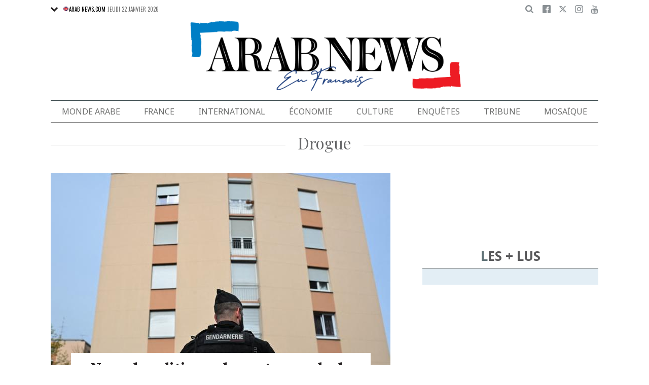

--- FILE ---
content_type: text/html; charset=UTF-8
request_url: https://www.arabnews.fr/taxonomy/term/511
body_size: 14202
content:
<!DOCTYPE html>
<html lang="fr" dir="ltr" prefix="og: https://ogp.me/ns#" >
  <head>
  
    <script async src="https://cdn.onthe.io/io.js/o0Fb1a49annY"></script>
    <meta charset="utf-8" />
<link rel="canonical" href="https://www.arabnews.fr/taxonomy/term/511" />
<link rel="icon" sizes="16x16" href="/sites/default/files/android-chrome-16x16.png" />
<link rel="icon" sizes="32x32" href="/sites/default/files/android-chrome-16x16.png" />
<link rel="icon" sizes="96x96" href="/sites/default/files/android-chrome-16x16.png" />
<link rel="apple-touch-icon" sizes="144x144" href="/themes/custom/arabnewsfr/assets/img/logo-french.png?ass=" />
<link rel="apple-touch-icon" sizes="152x152" href="/themes/custom/arabnewsfr/assets/img/logo-french.png?ass=" />
<link rel="apple-touch-icon" sizes="180x180" href="/themes/custom/arabnewsfr/assets/img/logo-french.png?ass=" />
<link rel="apple-touch-icon-precomposed" sizes="120x120" href="/themes/custom/arabnewsfr/assets/img/logo-french.png?ass=" />
<link rel="apple-touch-icon-precomposed" sizes="144x144" href="/themes/custom/arabnewsfr/assets/img/logo-french.png?ass=" />
<link rel="apple-touch-icon-precomposed" sizes="152x152" href="/themes/custom/arabnewsfr/assets/img/logo-french.png?ass=" />
<link rel="apple-touch-icon-precomposed" sizes="180x180" href="/themes/custom/arabnewsfr/assets/img/logo-french.png?ass=" />
<meta property="fb:app_id" content="3004179603034146" />
<meta name="twitter:card" content="summary_large_image" />
<meta name="Generator" content="Drupal 9 (https://www.drupal.org)" />
<meta name="MobileOptimized" content="width" />
<meta name="HandheldFriendly" content="true" />
<meta name="viewport" content="width=device-width, initial-scale=1.0" />
<link rel="icon" href="/sites/default/files/android-chrome-16x16.png" type="image/png" />
<link rel="alternate" hreflang="fr" href="https://www.arabnews.fr/taxonomy/term/511" />

    <title>drogue | Actualités et dernières news internationales en français | Arab News fr</title>
        <link href="https://fonts.googleapis.com/css2?family=Almarai:wght@400;700;800&family=Noto+Sans+JP:wght@300;400;700&family=Noto+Sans:wght@400;700&display=swap&family=Oswald:wght@400;700&family=Playfair+Display:wght@400;700&family=Source+Serif+Pro:wght@400;600;700&display=swap" rel="stylesheet">

    <link rel="stylesheet" media="all" href="/sites/default/files/css/css_2NbEoz45EoXeSwd0jbABInmRwte84OEcx7FoIm1U9uk.css" />
<link rel="stylesheet" media="all" href="/sites/default/files/css/css_fV7cpIM6hDtsgZVKesfYH5PEK3j408y9F6mzI9_0GV8.css" />

    
	<!-- Start GPT Tag -->
    <script async="async" src="https://securepubads.g.doubleclick.net/tag/js/gpt.js"></script>
    <script>
        window.googletag = window.googletag || {cmd: []};
         var anchorSlot;
            function isMobileDevice() {
        return /Android|webOS|iPhone|iPod|BlackBerry|IEMobile|Opera Mini/i.test(navigator.userAgent);
    }
        googletag.cmd.push(function() {
  
             

             var topMapping = googletag.sizeMapping()
            .addSize([1080, 0], [[728, 90],[970,90],[970,250]])
            .addSize([750, 400], [[728, 90],[970,250],[970,90]])
            .addSize([470, 400], [[320, 50], [320, 100], [300, 100], [300,50]])
            .addSize([0, 0], [[320, 50], [320, 100], [300, 100], [320, 50]])
            .build();

            var midMapping = googletag.sizeMapping()
            .addSize([1080, 0], [[300, 250], [336, 280], [300, 600], [160, 600]])
            .addSize([750, 400], [[300, 250], [336, 280],[300,600],[160,600]])
            .addSize([470, 400], [[300, 250], [336, 280],[250, 250], [200, 200]])
            .addSize([0, 0], [[300, 250], [336, 280],[250, 250], [200, 200]])
            .build();

            var bottomMapping = googletag.sizeMapping()
            .addSize([1080, 0], [[728, 90], [970, 250], [970, 90], [300, 250]])
            .addSize([750, 400], [[250, 250],[300, 250], [336, 280]])
            .addSize([470, 400], [[300, 250], [250, 250], [200, 200], [336, 280]])
            .addSize([0, 0], [[320, 50], [250, 250], [200, 200], [336, 280]])
            .build();

            googletag.defineSlot('/5910/Arab_News_France/Arab_News_France_ROS', [1, 1], 'div-gpt-ad-3341368-0').addService(googletag.pubads());

            googletag.defineOutOfPageSlot('/5910/Arab_News_France/Arab_News_France_ROS', 'div-gpt-ad-3341368-1')
             .addService(googletag.pubads());

            googletag.defineSlot('/5910/Arab_News_France/Arab_News_France_ROS',  [[728, 90], [970, 90], [970, 250], [970, 90], [320, 50], [320, 100], [300, 100], [300, 50],[970,250]], 'div-gpt-ad-3341368-2')
                .defineSizeMapping(topMapping)
                .setTargeting('position', 'atf')
                .addService(googletag.pubads());

          googletag.defineSlot('/5910/Arab_News_France/Arab_News_France_ROS',   [[300, 250], [336, 280], [300, 600], [160, 600], [250, 250], [200, 200]], 'div-gpt-ad-3341368-3')
        .defineSizeMapping(midMapping)
        .setTargeting('position', 'Mid1')
        .addService(googletag.pubads());

            googletag.defineSlot('/5910/Arab_News_France/Arab_News_France_ROS',  [[300, 250], [336, 280], [300, 600], [160, 600], [250, 250], [200, 200],['Fluid']], 'div-gpt-ad-3341368-4')
            .defineSizeMapping(midMapping)
            .setTargeting('position', 'Mid2')
       .addService(googletag.pubads());
         
            googletag.defineSlot('/5910/Arab_News_France/Arab_News_France_ROS', [[728, 90], [970, 250], [970, 90], [300, 250], [250, 250], [336, 280], [320, 50], [200, 200],['Fluid']], 'div-gpt-ad-3341368-5')
                .defineSizeMapping(bottomMapping)
                .setTargeting('position', 'btf')
                .addService(googletag.pubads());


             if (document.body.clientWidth <= 1024) {
             anchorSlot = googletag.defineOutOfPageSlot(
            '/5910/Arab_News_France/Arab_News_France_ROS', googletag.enums.OutOfPageFormat.BOTTOM_ANCHOR);
            }
             if (anchorSlot) {
                 anchorSlot
              .setTargeting('Page', 'ROS')
              .addService(googletag.pubads());
        }

            // Configure page-level targeting.
            googletag.pubads().setTargeting('Page',['ROS']);
            googletag.pubads().setTargeting('url', [window.location.pathname]);
            googletag.pubads().enableLazyLoad({
                // Fetch slots within 2 viewports.
                fetchMarginPercent: 200,
                // Render slots within 1 viewports.
                renderMarginPercent: 100,
                mobileScaling: 2.0
            });
            var ppid = 'd232f0256f12f3328578f5798a5b9a6426bbbe17710b9eb1ca2f8bf5b07f38a5';
            googletag.pubads().setPublisherProvidedId(ppid);
            googletag.pubads().enableSingleRequest();
            googletag.pubads().collapseEmptyDivs();
            googletag.pubads().setCentering(true);
            googletag.enableServices();
        });

        // networkCode is provided
        window.googletag = window.googletag || { cmd: [] };
        googletag.secureSignalProviders = googletag.secureSignalProviders || [];
        googletag.secureSignalProviders.push({
            networkCode: "5910",
            collectorFunction: () => {
                // ...custom signal generation logic...
                return Promise.resolve("signal");
            },
        });
    </script>
	
	
     <script async src="//pahtuo.tech/c/arabnews.fr.js"></script>
  	  <script type="text/javascript">
    !(function(p,l,o,w,i,n,g){
        if(!p[i]){
            p[i]=p[i]||[];
            p[i].push(i);
            p[i]=function(){(p[i].q=p[i].q||[]).push(arguments);};
            p[i].q=p[i].q||[];
            n=l.createElement(o);
            g=l.getElementsByTagName(o)[0];
            n.async=1;
            n.src=w;
            g.parentNode.insertBefore(n, g);
            n.onload = function() {
                window.l5plow.initTag('27', 1800, '', 'tracker.srmg-cdp.com');

                window.l5plow('enableFormTracking');
                window.l5plow('trackPageView');
            };
        }
    })(window, document, "script", "https://js.l5id.com/l5v3s.js", "l5track");
</script>
 <script async src="https://pub.doubleverify.com/dvtag/36979782/DV1687754/pub.js"></script> 

<script>
    window.onDvtagReady = function (callback, timeout = 750) {
        window.dvtag = window.dvtag || {};
        dvtag.cmd = dvtag.cmd || [];
        const opt = { callback, timeout, timestamp: new Date().getTime() };
        dvtag.cmd.push(function () {
            dvtag.queueAdRequest(opt);
        });
        setTimeout(function () {
            const cb = opt.callback;
            opt.callback = null;
            if (cb) cb();
        }, timeout);
    };
</script>
<!-- DoubleVerify Page Tag - END -->
<!-- Google Tag Manager -->
<script>(function(w,d,s,l,i){w[l]=w[l]||[];w[l].push({'gtm.start':
new Date().getTime(),event:'gtm.js'});var f=d.getElementsByTagName(s)[0],
j=d.createElement(s),dl=l!='dataLayer'?'&l='+l:'';j.async=true;j.src=
'https://www.googletagmanager.com/gtm.js?id='+i+dl;f.parentNode.insertBefore(j,f);
})(window,document,'script','dataLayer','GTM-K2V74X2');</script>
<!-- End Google Tag Manager -->
  </head>
  <body class="french-theme path-taxonomy">
  <!-- Google Tag Manager (noscript) -->
<noscript><iframe src="https://www.googletagmanager.com/ns.html?id=GTM-K2V74X2"
height="0" width="0" style="display:none;visibility:hidden"></iframe></noscript>
<!-- End Google Tag Manager (noscript) -->

  <div id="main-wrap">
      <div id="sticky-header" canvas=""></div>
      <div canvas="container">
        <div class="container">
            <div id="sb-blocker"></div>
            <div id='div-gpt-ad-3341368-0'>
    <script>
        googletag.cmd.push(function() {  onDvtagReady(function () { 
            googletag.display('div-gpt-ad-3341368-0');
        }); });
    </script>
</div>

<div id='div-gpt-ad-3341368-1'>
    <script>
        googletag.cmd.push(function() {  onDvtagReady(function () { 
            googletag.display('div-gpt-ad-3341368-1');
        }); });
    </script>
</div>
<header id="main-header">
    <div id="sticky-header-waypoint">
      
        <div class="show-for-large hide">
            <div class="callout alert breaking-news-area" data-closable>
                <div class="grid-container">
                    <div class="grid-x">
                        <div class="cell">
                            <h6 class="font-secondary uppercase no-spacer">
                                <span class="label uppercase live"><i class="circle blink"></i> Live</span>
                                <span><a href="#">IRMAS'S DESTRUCTION: ISLAND BY ISLAND</a></span>
                            </h6>
                        </div>
                    </div>
                </div>
                <button class="close-button" aria-label="Dismiss alert" type="button" data-close>
                    <span aria-hidden="true">&times;</span>
                </button>
            </div>
        </div>
                <div class="sticky-header-spacer"></div>
        <div class="main-header-before show-for-medium uppercase">
            <div class="grid-container">
                <div class="grid-x grid-margin-x">
                    <div class="cell shrink show-for-medium-only">
                        <button class="toggle-nav-panel" type="button" aria-label="Menu" aria-controls="navigation"><i class="icomoon-icon icon-hamburger"></i></button>
                    </div>
                    <div class="cell auto">
                        <div class="dropdown-wrapper">
                            <button class="dropdown button small" type="button">
                                <i class="icomoon-icon icon-arrow-down"></i>
                                <a href="https://www.arabnews.com"><img src="/themes/custom/arabnewsfr/assets/img/french/icons/uk-ico.png" alt="flag icon"/>ARAB NEWS.COM</a>
                            </button>
                            <div class="dropdown-menu">
                                <ul class="menu vertical">
                                    <li><a href="https://www.arabnews.jp"><img src="/themes/custom/arabnewsfr/assets/img/french/icons/jp-ico.png" alt="flag icon"/> ARAB NEWS JP.  </a></li>
                                    <li><a href="https://www.arabnews.pk"><img src="/themes/custom/arabnewsfr/assets/img/french/icons/pk-ico.png" alt="flag icon"/> ARAB NEWS PK. </a></li>
                                </ul>
                            </div>
                        </div>
                        <div class="current-date">
                            <time>Jeudi 22 janvier 2026 </time>
                        </div>
                    </div>
                    <div class="cell shrink">
                        <div class="text-right">
                            <div class="holder-area">
                                <div class="search-area">
                                                                       <form class="searchbox" action="/search-page">

                                        <input type="search" placeholder="Cherche ici ..." name="search_api_fulltext" class="searchbox-input" onkeyup="buttonUp();">
                                        <input type="submit" class="searchbox-submit" value="&#xe915;">
                                        <span class="searchbox-icon"><i class="icomoon-icon icon-search"></i></span>
                                    </form>
                                </div>
                            </div>
                            <div class="socials-area">
                                <div class="socials-btns">
                                    <a href="https://www.facebook.com/Arabnewsfr" target="_blank" class="social-btn facebook-btn-hover"><i class="icomoon-icon icon-facebook"></i></a>
                                    <a href="https://twitter.com/arabnewsfr" target="_blank" class="social-btn twitter-btn-hover"><i class="icomoon-icon icon-twitter"></i></a>
                                    <a href="https://www.instagram.com/Arabnewsfr" target="_blank" class="social-btn instagram-btn-hover"><i class="icomoon-icon icon-instagram"></i></a>
                                    <a href="https://www.youtube.com/channel/UCMU11gY9U2nxucCa0q9--2g" target="_blank" class="social-btn youtube-btn-hover"><i class="icomoon-icon icon-youtube"></i></a>
                                </div>
                            </div>
                        </div>
                    </div>
                </div>
            </div>
        </div>

        <div class="main-header-inner show-for-medium">
            <div class="grid-container">
                <div class="grid-x grid-margin-x align-justify align-middle">
                    <div class="cell auto">
                        <div class="logo">
                            <a href="/"><img src="/themes/custom/arabnewsfr/assets/img/logo-french.png?a123=" alt=""></a>
                        </div>
                    </div>
					
                </div>
            </div>
			
			
							
							
			
			
			
            
        </div>

        <div class="show-for-medium-only hide">
            <div class="callout alert breaking-news-area" data-closable>
                <div class="grid-container">
                    <div class="grid-x">
                        <div class="cell">
                            <h6 class="font-secondary uppercase no-spacer">
                                <span class="label uppercase live"><i class="circle blink"></i> Live</span>
                                <span><a href="#">IRMAS'S DESTRUCTION: ISLAND BY ISLAND</a></span>
                            </h6>
                        </div>
                    </div>
                </div>
                <button class="close-button" aria-label="Dismiss alert" type="button" data-close>
                    <span aria-hidden="true">&times;</span>
                </button>
            </div>
        </div>
		 <div id="area-to-stick">
            <div class="grid-x gutters-1x align-justify align-middle">
                <div class="cell shrink hide-for-large">
                    <button class="toggle-nav-panel" type="button" aria-label="Menu" aria-controls="navigation"><i class="icomoon-icon icon-hamburger"></i></button>
                </div>
                <div class="cell shrink">
                    <div class="logo">
                        <a href="/"><img src="/themes/custom/arabnewsfr/assets/img/logo-french.png?a123=" alt=""></a>
                    </div>
                </div>
                <div class="cell auto show-for-large">
                    <nav class="nav-container">
                        
              <ul class="menu align-justify">
                    <li class="menu-item">
        <a href="/monde-arabe" data-drupal-link-system-path="taxonomy/term/1">Monde Arabe</a>
              </li>
                <li class="menu-item">
        <a href="/france" data-drupal-link-system-path="taxonomy/term/2">France</a>
              </li>
                <li class="menu-item">
        <a href="/international" data-drupal-link-system-path="taxonomy/term/11046">International</a>
              </li>
                <li class="menu-item">
        <a href="/%C3%A9conomie" data-drupal-link-system-path="taxonomy/term/3">Économie</a>
              </li>
                <li class="menu-item menu-item--expanded">
        <a href="/culture" data-drupal-link-system-path="taxonomy/term/4"> Culture</a>
                                <div class="submenu">
          <ul class="submenu-list">
                    <li class="menu-item">
        <a href="/pdv" data-drupal-link-system-path="taxonomy/term/48236">Point de Vue</a>
              </li>
                <li class="menu-item">
        <a href="/voyage" data-drupal-link-system-path="shorthand-voyage">Voyage</a>
              </li>
                <li class="menu-item">
        <a href="/evenementpage" data-drupal-link-system-path="evenementpage">Événement</a>
              </li>
              </ul>
    </div>
      
              </li>
                <li class="menu-item menu-item--expanded">
        <a href="/shorthand-deep-dive" data-drupal-link-system-path="shorthand-deep-dive">Enquêtes</a>
                                <div class="submenu">
          <ul class="submenu-list">
                    <li class="menu-item">
        <a href="/predicateursdehaine" data-drupal-link-system-path="preachers">Les Prédicateurs De Haine</a>
              </li>
                <li class="menu-item">
        <a href="/leRoyaumeContreLaCovid19" data-drupal-link-system-path="shorthand-story/6">Le Royaume contre la COVID-19</a>
              </li>
                <li class="menu-item">
        <a href="/LesJuifsduLiban" data-drupal-link-system-path="shorthand-story/21">Les Juifs du Liban</a>
              </li>
                <li class="menu-item">
        <a href="/Nonpardonnes" data-drupal-link-system-path="shorthand-story/16">Non pardonnes</a>
              </li>
                <li class="menu-item">
        <a href="/Alula" data-drupal-link-system-path="shorthand-story/11">La renaissance d’AlUla</a>
              </li>
              </ul>
    </div>
      
              </li>
                <li class="menu-item">
        <a href="/tribune" data-drupal-link-system-path="tribune">Tribune</a>
              </li>
                <li class="menu-item">
        <a href="/mosa%C3%AFque" data-drupal-link-system-path="taxonomy/term/6">Mosaïque</a>
              </li>
              </ul>
      


                    </nav>
                </div>
                <div class="cell shrink">
                    <div class="subheader-block text-right">
                        <div class="holder-area">
                            <div class="search-area">
                                <form class="searchbox" action="/search-page">
                                    <input type="search" placeholder="Cherche ici ..." name="search_api_fulltext" class="searchbox-input" onkeyup="buttonUp();">
                                    <input type="submit" class="searchbox-submit" value="&#xe915;">
                                    <span class="searchbox-icon"><i class="icomoon-icon icon-search"></i></span>
                                </form>
                            </div>
                        </div>
                        <div class="socials-area show-for-medium">
                            <div class="socials-btns">
                                <a href="#" class="social-btn facebook-btn-hover"><i class="icomoon-icon icon-facebook"></i></a>
                                <a href="#" class="social-btn twitter-btn-hover"><i class="icomoon-icon icon-twitter"></i></a>
                                <a href="#" class="social-btn instagram-btn-hover"><i class="icomoon-icon icon-instagram"></i></a>
                                <a href="#" class="social-btn"><i class="icomoon-icon icon-rss"></i></a>
                            </div>
                        </div>
                    </div>
                </div>
            </div>
		
		
        </div>
 <div id="sticky-header" canvas="">
                            <!-- STICKY TOP AD -->
                            <div class="ad-block ad-block-header block-wrapper show-for-large" id="leaderboard" data-duration="2">
                                <div class="block-wrapper__content">
                                    <div class="ad-block__holder small text-center">
                                          			 <script>
if (!isMobileDevice()) {
document.write("<div id='div-gpt-ad-3341368-2'></div>");
        googletag.cmd.push(function() {  onDvtagReady(function () { 
            googletag.display('div-gpt-ad-3341368-2');
        }); });
		}
			</script>
                                                </div>
                                </div>
                            </div>      
			  <!-- STICKY TOP AD -->
                            <div class="ad-block ad-block-header block-wrapper hide-for-large" id="leaderboardSm" data-duration="2">
                                <div class="block-wrapper__content">
                                    <div class="ad-block__holder small text-center">
                                           <script>
											if (isMobileDevice()) {
											document.write("<div id='div-gpt-ad-3341368-2'></div>");
													googletag.cmd.push(function() {  onDvtagReady(function () { 
            googletag.display('div-gpt-ad-3341368-2');
        }); });
													}
											</script>
                                    </div>
                                </div>
                            </div>   
									
							</div>
        <div class="main-header-after show-for-large">
            <div class="grid-container">
                <div class="grid-x grid-margin-x">
                    <div class="cell">
                        <nav class="nav-container">
                            
              <ul class="menu align-justify">
                    <li class="menu-item">
        <a href="/monde-arabe" data-drupal-link-system-path="taxonomy/term/1">Monde Arabe</a>
              </li>
                <li class="menu-item">
        <a href="/france" data-drupal-link-system-path="taxonomy/term/2">France</a>
              </li>
                <li class="menu-item">
        <a href="/international" data-drupal-link-system-path="taxonomy/term/11046">International</a>
              </li>
                <li class="menu-item">
        <a href="/%C3%A9conomie" data-drupal-link-system-path="taxonomy/term/3">Économie</a>
              </li>
                <li class="menu-item menu-item--expanded">
        <a href="/culture" data-drupal-link-system-path="taxonomy/term/4"> Culture</a>
                                <div class="submenu">
          <ul class="submenu-list">
                    <li class="menu-item">
        <a href="/pdv" data-drupal-link-system-path="taxonomy/term/48236">Point de Vue</a>
              </li>
                <li class="menu-item">
        <a href="/voyage" data-drupal-link-system-path="shorthand-voyage">Voyage</a>
              </li>
                <li class="menu-item">
        <a href="/evenementpage" data-drupal-link-system-path="evenementpage">Événement</a>
              </li>
              </ul>
    </div>
      
              </li>
                <li class="menu-item menu-item--expanded">
        <a href="/shorthand-deep-dive" data-drupal-link-system-path="shorthand-deep-dive">Enquêtes</a>
                                <div class="submenu">
          <ul class="submenu-list">
                    <li class="menu-item">
        <a href="/predicateursdehaine" data-drupal-link-system-path="preachers">Les Prédicateurs De Haine</a>
              </li>
                <li class="menu-item">
        <a href="/leRoyaumeContreLaCovid19" data-drupal-link-system-path="shorthand-story/6">Le Royaume contre la COVID-19</a>
              </li>
                <li class="menu-item">
        <a href="/LesJuifsduLiban" data-drupal-link-system-path="shorthand-story/21">Les Juifs du Liban</a>
              </li>
                <li class="menu-item">
        <a href="/Nonpardonnes" data-drupal-link-system-path="shorthand-story/16">Non pardonnes</a>
              </li>
                <li class="menu-item">
        <a href="/Alula" data-drupal-link-system-path="shorthand-story/11">La renaissance d’AlUla</a>
              </li>
              </ul>
    </div>
      
              </li>
                <li class="menu-item">
        <a href="/tribune" data-drupal-link-system-path="tribune">Tribune</a>
              </li>
                <li class="menu-item">
        <a href="/mosa%C3%AFque" data-drupal-link-system-path="taxonomy/term/6">Mosaïque</a>
              </li>
              </ul>
      


                        </nav>
                    </div>
                </div>
            </div>
        </div>

       

        <div class="show-for-small-only hide">
            <div class="callout alert breaking-news-area" data-closable>
                <div class="grid-container">
                    <div class="grid-x">
                        <div class="cell">
                            <h6 class="font-secondary uppercase no-spacer">
                                <span class="label uppercase live"><i class="circle blink"></i> Live</span>
                                <span><a href="#">IRMAS'S DESTRUCTION: ISLAND BY ISLAND</a></span>
                            </h6>
                        </div>
                    </div>
                </div>
                <button class="close-button" aria-label="Dismiss alert" type="button" data-close>
                    <span aria-hidden="true">&times;</span>
                </button>
            </div>
        </div>
		
		
		
	
    </div>
</header>
            <main>
              <div class="news-ticker-area hide-for-small-only hide">
    <div class="grid-container">
        <div class="grid-x grid-margin-x">
            <div class="cell">
                            </div>
        </div>
    </div>
</div>              
                <div class="dialog-off-canvas-main-canvas" data-off-canvas-main-canvas>
            <script>
        window.dataLayer = window.dataLayer || [];
        dataLayer.push({
        event: 'custom_page_view',
        page_type: "category"
        });
    </script>
<script>
window._io_config = window._io_config || {};
window._io_config["0.2.0"] = window._io_config["0.2.0"] || [];
window._io_config["0.2.0"].push({
    page_url: "https://www.arabnews.fr/taxonomy/term/511",
    page_url_canonical: "https://www.arabnews.fr/taxonomy/term/511",
    page_title: "drogue",
    page_type: "default",
    page_language: "fr"
});
</script>

<div class="grid-container small-grid-collapse">
    <div class="grid-x grid-margin-x align-center">
        <div class="cell">
            <div class="page-title text-center style-v3">
                <h1><span style="text-transform: capitalize;">drogue</span></h1>
            </div>
        </div>
        <div class="cell large-auto">
            <div class="content-wrap">
                
                <div class="views-element-container"><div class="view view-taxonomy-term view-id-taxonomy_term view-display-id-block_1 js-view-dom-id-e9122799844d942a9ab32d30e79f14cfba023a676d02d81a2dae3e80ed3592c7">
  
    
      
      <div class="view-content">
      <div class="section-wrapper">
	 <div class="section-content">
					<div class="article-item" data-nid="504650">
    <div class="article-item-img">
    	
	            <a href="/node/504650">
              <img loading="lazy" src="/sites/default/files/styles/670x395/public/2025-11/AFP__20251118__84DJ9WE__v1__MidRes__FilesFrancePoliticsGovernmentPoliceDrugTrafficki.jpg?h=10d202d3" width="670" height="395" alt="" class="image-style-_70x395" />




                        <span class="hide views-count abs-el views-count-placeholder nid-504650"><i class="icomoon-icon icon-views"></i> <span></span></span>
                    </a>
            </div>
    <div class="article-item-info">
        <div class="article-item-title">
            <h3><a href="/node/504650/france" hreflang="fr">Narcobanditisme: la porte-parole du gouvernement sera à la marche blanche samedi à Marseille</a></h3>
        </div>
        <div class="article-item-meta">
        	            <span class="meta-author">Par AFP</span>
            -
                        <time>Publié le 21 novembre 2025</time>
        </div>
    </div>
</div>
<div class="grid-items grid-x grid-margin-x small-up-1 medium-up-2 large-up-2">
 

					    <div class="cell">

        <div class="article-item border-gray-around" data-nid="504630">
            <div class="article-item-img">
            	                			        <a href="/node/504630">
                        			              <img loading="lazy" src="/sites/default/files/styles/360x212/public/2025-11/AFP__20251118__84DJ9NR__v1__MidRes__FilesFrancePoliticsGovernmentPoliceDrugTrafficki.jpg?h=6f3285a6" width="360" height="212" alt="" class="image-style-_60x212" />



			            <span class="hide views-count abs-el views-count-placeholder nid-504630"><i class="icomoon-icon icon-views"></i> <span></span></span>
			            			        </a>
			                                </div>
            <div class="article-item-info">
                <div class="article-item-title">
                    <h6><a href="/node/504630/france" hreflang="fr">Macron fustige les «bourgeois des centres-villes» qui financent «parfois» le narcotrafic</a></h6>
                </div>
                <div class="article-item-meta">
                    		            <span class="meta-author">Par AFP</span>
		            -
		            		            <time>Publié le 19 novembre 2025</time>
                </div>
            </div>
        </div>
    </div>
 

					    <div class="cell">

        <div class="article-item border-gray-around" data-nid="504615">
            <div class="article-item-img">
            	                			        <a href="/node/504615">
                        			              <img loading="lazy" src="/sites/default/files/styles/360x212/public/2025-11/AFP__20251114__8423663__v1__MidRes__FranceCrimePoliceInvestigation.jpg?h=c74750f6" width="360" height="212" alt="" class="image-style-_60x212" />



			            <span class="hide views-count abs-el views-count-placeholder nid-504615"><i class="icomoon-icon icon-views"></i> <span></span></span>
			            			        </a>
			                                </div>
            <div class="article-item-info">
                <div class="article-item-title">
                    <h6><a href="/node/504615/france" hreflang="fr">Fleurs blanches et hommages de Marseillais à Mehdi Kessaci pour ses obsèques</a></h6>
                </div>
                <div class="article-item-meta">
                    		            <span class="meta-author">Par AFP</span>
		            -
		            		            <time>Publié le 18 novembre 2025</time>
                </div>
            </div>
        </div>
    </div>
 

					    <div class="cell">

        <div class="article-item border-gray-around" data-nid="504408">
            <div class="article-item-img">
            	                			        <a href="/node/504408">
                        			              <img loading="lazy" src="/sites/default/files/styles/360x212/public/2025-10/AFP__20251022__79P2763__v1__MidRes__UsMilitaryDrugStrike.jpg?h=3dd9d9ff" width="360" height="212" alt="" class="image-style-_60x212" />



			            <span class="hide views-count abs-el views-count-placeholder nid-504408"><i class="icomoon-icon icon-views"></i> <span></span></span>
			            			        </a>
			                                </div>
            <div class="article-item-info">
                <div class="article-item-title">
                    <h6><a href="/node/504408/international" hreflang="fr">Washington menace Bogota, 5 morts dans des frappes américaines dans le Pacifique</a></h6>
                </div>
                <div class="article-item-meta">
                    		            <span class="meta-author">Par AFP</span>
		            -
		            		            <time>Publié le 23 octobre 2025</time>
                </div>
            </div>
        </div>
    </div>
 

					    <div class="cell">

        <div class="article-item border-gray-around" data-nid="503631">
            <div class="article-item-img">
            	               		<span class="label abs-el uppercase Spécial }}">Spécial</span>
                                			        <a href="/node/503631">
                        			              <img loading="lazy" src="/sites/default/files/styles/360x212/public/2025-08/4628431-1594539069_1.jpeg?h=dd408114" width="360" height="212" alt="" class="image-style-_60x212" />



			            <span class="hide views-count abs-el views-count-placeholder nid-503631"><i class="icomoon-icon icon-views"></i> <span></span></span>
			            			        </a>
			                                </div>
            <div class="article-item-info">
                <div class="article-item-title">
                    <h6><a href="/node/503631/monde-arabe" hreflang="fr">L&#039;Arabie saoudite et l&#039;Irak signent un protocole d&#039;accord pour lutter contre le trafic de stupéfiants</a></h6>
                </div>
                <div class="article-item-meta">
                    		            <span class="meta-author">Par Arab News</span>
		            -
		            		            <time>Publié le 07 août 2025</time>
                </div>
            </div>
        </div>
    </div>
 
 </div> 
			</div>
</div>
    </div>
  
          </div>
</div>

				<div class="block-wrapper">
                    <div class="block-content  padding-1" >
                                            <script>
if (isMobileDevice()) {
		document.write("<div id='div-gpt-ad-3341368-3'></div>");
        googletag.cmd.push(function() {  onDvtagReady(function () { 
            googletag.display('div-gpt-ad-3341368-3');
        }); });
		}
			
    </script>
                    </div>
                </div>
                  <div class="region region-content">
    <div data-drupal-messages-fallback class="hidden"></div><div id="block-arabnewsfr-content" class="block block-system block-system-main-block">
  
    
      <div class="view view-taxonomy-term view-id-taxonomy_term view-display-id-page_1 js-view-dom-id-1a2c6f278cacc075fa8eb74b7bcd610f663e0f7493e192b1d8f55302fe771938">
  
    
      
      <div class="view-content">
      <div data-drupal-views-infinite-scroll-content-wrapper class="views-infinite-scroll-content-wrapper clearfix"><div class="articles-list has-separator small-grid-collapse bottom-spacer--l">
	    <div role="article" class="article-item node--type-article node--promoted node--view-mode-teaser-term" data-nid="501993">
    <div class="grid-x gutters-1x">
        
        <div class="cell medium-5">
            <div class="article-item-img">
                                    <a href="/node/501993/france">
                        <img src="/sites/default/files/styles/360x212/public/2025-04/AFP__20250314__372A7GB__v1__Preview__FrancePoliceJusticeDrugTraffickingCrime%20%281%29.jpg?h=6f3285a6" alt="Un jeune homme, poignardé près d&#039;un point de deal, entre la vie et la mort">
                    </a>
                            </div>
        </div>
        <div class="cell medium-7 display-grid">
            
            <div class="article-item-title">
                <h6><a href="/node/501993/france">Un jeune homme, poignardé près d&#039;un point de deal, entre la vie et la mort</a></h6>
            </div>
                            <div class="article-item-highlight">
                    <ul>
                                                    <li>
                                La victime a reçu &quot;une vingtaine de coups de couteau&quot; lundi soir et &quot;son pronostic vital reste engagé&quot; mardi midi, a précisé la source policière, confirmant une information du quotidien régional Le Progrès
                            </li>
                                                    <li>
                                L&#039;agression a eu lieu vers 23H30 dans le quartier du Tonkin, où de nombreux points de deal ont été démantelés ces derniers mois mais qui reste un haut-lieu du trafic de stupéfiants dans l&#039;agglomération lyonnaise
                            </li>
                                            </ul>
                </div>
                        <div class="article-item-meta align-end">
                                    <span class="meta-author">Par AFP</span>
                    &middot;
                
                <time><time datetime="2025-04-22T12:11:10Z" class="datetime">22 avril 2025</time>
</time>
            </div>

        </div>
            
    </div>
</div>


	    <div role="article" class="article-item node--type-article node--promoted node--view-mode-teaser-term" data-nid="496546">
    <div class="grid-x gutters-1x">
        
        <div class="cell medium-5">
            <div class="article-item-img">
                                    <a href="/node/496546/monde-arabe">
                        <img src="/sites/default/files/styles/360x212/public/2024-07/4476551-995258571.jpeg?h=f0f096b9" alt="L&#039;armée jordanienne abat un drone transportant de la drogue en provenance de Syrie">
                    </a>
                            </div>
        </div>
        <div class="cell medium-7 display-grid">
            
            <div class="article-item-title">
                <h6><a href="/node/496546/monde-arabe">L&#039;armée jordanienne abat un drone transportant de la drogue en provenance de Syrie</a></h6>
            </div>
                            <div class="article-item-highlight">
                    <ul>
                                                    <li>
                                Les autorités militaires jordaniennes ont déjoué une tentative d&#039;utilisation d&#039;un drone pour transporter des stupéfiants dans le royaume depuis la Syrie, a rapporté l&#039;agence de presse nationale Petra
                            </li>
                                                    <li>
                                Un responsable militaire a déclaré samedi que les forces armées avaient abattu le drone à l&#039;intérieur du territoire jordanien
                            </li>
                                            </ul>
                </div>
                        <div class="article-item-meta align-end">
                                    <span class="meta-author">Par Arab News</span>
                    &middot;
                
                <time><time datetime="2024-07-21T10:48:05Z" class="datetime">21 juillet 2024</time>
</time>
            </div>

        </div>
            
    </div>
</div>


	    <div role="article" class="article-item node--type-article node--promoted node--view-mode-teaser-term" data-nid="495246">
    <div class="grid-x gutters-1x">
        
        <div class="cell medium-5">
            <div class="article-item-img">
                                    <a href="/node/495246/france">
                        <img src="/sites/default/files/styles/360x212/public/2024-07/drug%20sample.jpg?h=3d30813e" alt="Alerte en France sur de nouveaux opioïdes de synthèse &quot;particulièrement dangereux&quot;, les nitazènes">
                    </a>
                            </div>
        </div>
        <div class="cell medium-7 display-grid">
            
            <div class="article-item-title">
                <h6><a href="/node/495246/france">Alerte en France sur de nouveaux opioïdes de synthèse &quot;particulièrement dangereux&quot;, les nitazènes</a></h6>
            </div>
                            <div class="article-item-highlight">
                    <ul>
                                            </ul>
                </div>
                        <div class="article-item-meta align-end">
                                    <span class="meta-author">Par AFP</span>
                    &middot;
                
                <time><time datetime="2024-07-08T06:22:10Z" class="datetime">08 juillet 2024</time>
</time>
            </div>

        </div>
            
    </div>
</div>


	    <div role="article" class="article-item node--type-article node--promoted node--view-mode-teaser-term" data-nid="492786">
    <div class="grid-x gutters-1x">
        
        <div class="cell medium-5">
            <div class="article-item-img">
                                    <a href="/node/492786/france">
                        <img src="/sites/default/files/styles/360x212/public/2024-06/IMG_6303.jpeg?h=a0667207" alt="Plus de deux tonnes de drogue saisies en mer lors d&#039;une opération franco-espagnole">
                    </a>
                            </div>
        </div>
        <div class="cell medium-7 display-grid">
            
            <div class="article-item-title">
                <h6><a href="/node/492786/france">Plus de deux tonnes de drogue saisies en mer lors d&#039;une opération franco-espagnole</a></h6>
            </div>
                            <div class="article-item-highlight">
                    <ul>
                                                    <li>
                                «Il s&#039;agit d&#039;une des plus importantes saisies par les autorités françaises en Méditerranée ces dernières années»
                            </li>
                                                    <li>
                                Après avoir relayé l&#039;information, une opération conjointe franco-espagnole s&#039;est mise en place
                            </li>
                                            </ul>
                </div>
                        <div class="article-item-meta align-end">
                                    <span class="meta-author">Par AFP</span>
                    &middot;
                
                <time><time datetime="2024-06-17T10:55:52Z" class="datetime">17 juin 2024</time>
</time>
            </div>

        </div>
            
    </div>
</div>


	    <div role="article" class="article-item node--type-article node--promoted node--view-mode-teaser-term" data-nid="486146">
    <div class="grid-x gutters-1x">
        
        <div class="cell medium-5">
            <div class="article-item-img">
                                    <a href="/node/486146/france">
                        <img src="/sites/default/files/styles/360x212/public/2024-04/AFP__20240321__34LZ7B2__v1__Preview__FrancePoliticsCrimeDrugs_0.jpg?h=6f3285a6" alt="Dans une cité de Marseille, une jeunesse qui veut être accompagnée, pas stigmatisée">
                    </a>
                            </div>
        </div>
        <div class="cell medium-7 display-grid">
            
            <div class="article-item-title">
                <h6><a href="/node/486146/france">Dans une cité de Marseille, une jeunesse qui veut être accompagnée, pas stigmatisée</a></h6>
            </div>
                            <div class="article-item-highlight">
                    <ul>
                                                    <li>
                                La cité et ses habitants sont encore marqués par la mort d&#039;un jeune homme de 18 ans, tué par balles le 5 juin 2023, dans un contexte de guerre de gangs en lien avec le trafic de drogues
                            </li>
                                                    <li>
                                Le quartier retombe dans l&#039;abandon dès lors que les associations ou les institutions l&#039;ont déserté
                            </li>
                                            </ul>
                </div>
                        <div class="article-item-meta align-end">
                                    <span class="meta-author">Par AFP</span>
                    &middot;
                
                <time><time datetime="2024-04-27T07:00:07Z" class="datetime">27 avril 2024</time>
</time>
            </div>

        </div>
            
    </div>
</div>


	    <div role="article" class="article-item node--type-article node--promoted node--view-mode-teaser-term" data-nid="483491">
    <div class="grid-x gutters-1x">
        
        <div class="cell medium-5">
            <div class="article-item-img">
                                    <a href="/node/483491/france">
                        <img src="/sites/default/files/styles/360x212/public/2024-04/AFP__20240321__34LX3A6__v1__Preview__FrancePoliticsCrimeDrugs.jpg?h=10d202d3" alt="Enquête pour soupçons de corruption au sein de l&#039;Office anti-stupéfiants de Marseille">
                    </a>
                            </div>
        </div>
        <div class="cell medium-7 display-grid">
            
            <div class="article-item-title">
                <h6><a href="/node/483491/france">Enquête pour soupçons de corruption au sein de l&#039;Office anti-stupéfiants de Marseille</a></h6>
            </div>
                            <div class="article-item-highlight">
                    <ul>
                                                    <li>
                                La communication de la police judiciaire de Marseille s&#039;est bornée à confirmer que l&#039;antenne marseillaise de l&#039;Ofast avait été perquisitionnée début avril par l&#039;Inspection générale de la police nationale
                            </li>
                                                    <li>
                                Selon une autre source policière, qui a requis l&#039;anonymat, l&#039;enquête est partie d&#039;un signalement de la direction de la très respectée police judiciaire marseillaise elle-même
                            </li>
                                            </ul>
                </div>
                        <div class="article-item-meta align-end">
                
                <time><time datetime="2024-04-11T07:34:46Z" class="datetime">11 avril 2024</time>
</time>
            </div>

        </div>
            
    </div>
</div>


	    <div role="article" class="article-item node--type-article node--promoted node--view-mode-teaser-term" data-nid="483361">
    <div class="grid-x gutters-1x">
        
        <div class="cell medium-5">
            <div class="article-item-img">
                                    <a href="/node/483361/france">
                        <img src="/sites/default/files/styles/360x212/public/2024-04/AFP__20240410__34P33U6__v1__Preview__FilesFrancePoliticsCrimeDrugs.jpg?h=10d202d3" alt="Dans deux cités de Marseille, «ça revit un peu» sans les dealers">
                    </a>
                            </div>
        </div>
        <div class="cell medium-7 display-grid">
            
            <div class="article-item-title">
                <h6><a href="/node/483361/france">Dans deux cités de Marseille, «ça revit un peu» sans les dealers</a></h6>
            </div>
                            <div class="article-item-highlight">
                    <ul>
                                                    <li>
                                A la sortie de l&#039;école, à la Castellane, juste en dessous de cet ensemble composé de grands immeubles blancs défraichis, les parents confient leur soulagement
                            </li>
                                                    <li>
                                L&#039;opération «place nette XXL» qui touche à sa fin, après avoir mobilisé en moyenne 600 gendarmes par jour dans les Bouches-du-Rhône, «va dans le bon sens», estiment des policiers: «Mais derrière il faut des condamnations»
                            </li>
                                            </ul>
                </div>
                        <div class="article-item-meta align-end">
                                    <span class="meta-author">Par AFP</span>
                    &middot;
                
                <time><time datetime="2024-04-10T10:08:07Z" class="datetime">10 avril 2024</time>
</time>
            </div>

        </div>
            
    </div>
</div>


	    <div role="article" class="article-item node--type-article node--promoted node--view-mode-teaser-term" data-nid="480816">
    <div class="grid-x gutters-1x">
        
        <div class="cell medium-5">
            <div class="article-item-img">
                                    <a href="/node/480816/france">
                        <img src="/sites/default/files/styles/360x212/public/2024-03/AFP__20240322__34M62A4__v1__Preview__FrancePoliticsCrimeDrugs.jpg?h=10d202d3" alt="Plusieurs opérations «place nette XXL» anti-drogue lancées en France">
                    </a>
                            </div>
        </div>
        <div class="cell medium-7 display-grid">
            
            <div class="article-item-title">
                <h6><a href="/node/480816/france">Plusieurs opérations «place nette XXL» anti-drogue lancées en France</a></h6>
            </div>
                            <div class="article-item-highlight">
                    <ul>
                                                    <li>
                                Au total, «trois» nouvelles opérations d&#039;envergure de ce type vont être lancées, dont une à Dijon, selon une source policière
                            </li>
                                                    <li>
                                Ces opérations interviennent après celle lancée mardi dernier à Marseille par le président Emmanuel Macron qui s&#039;était rendu sur place
                            </li>
                                            </ul>
                </div>
                        <div class="article-item-meta align-end">
                                    <span class="meta-author">Par AFP</span>
                    &middot;
                
                <time><time datetime="2024-03-25T07:28:22Z" class="datetime">25 mars 2024</time>
</time>
            </div>

        </div>
            
    </div>
</div>


	    <div role="article" class="article-item node--type-article node--promoted node--view-mode-teaser-term" data-nid="480051">
    <div class="grid-x gutters-1x">
        
        <div class="cell medium-5">
            <div class="article-item-img">
                                    <a href="/node/480051/france">
                        <img src="/sites/default/files/styles/360x212/public/2024-03/AFP__20240319__34LW6XZ__v1__Preview__FranceGovernmentPoliceDrugs.jpg?h=10d202d3" alt="Macron à Marseille pour lancer une «opération sans précédent» contre le trafic de drogue ">
                    </a>
                            </div>
        </div>
        <div class="cell medium-7 display-grid">
            
            <div class="article-item-title">
                <h6><a href="/node/480051/france">Macron à Marseille pour lancer une «opération sans précédent» contre le trafic de drogue </a></h6>
            </div>
                            <div class="article-item-highlight">
                    <ul>
                                                    <li>
                                Lundi, 900 policiers, gendarmes et douaniers étaient déployés à Marseille et autour, mardi près de 800
                            </li>
                                                    <li>
                                La guerre de territoires pour le contrôle des juteux points de deal a ensanglanté Marseille comme jamais en 2023, avec 49 personnes tuées dans des narchomicides, dont quatre victimes collatérales
                            </li>
                                            </ul>
                </div>
                        <div class="article-item-meta align-end">
                                    <span class="meta-author">Par AFP</span>
                    &middot;
                
                <time><time datetime="2024-03-20T08:12:00Z" class="datetime">20 mars 2024</time>
</time>
            </div>

        </div>
            
    </div>
</div>


	    <div role="article" class="article-item node--type-article node--promoted node--view-mode-teaser-term" data-nid="459816">
    <div class="grid-x gutters-1x">
        
        <div class="cell medium-5">
            <div class="article-item-img">
                                    <a href="/node/459816/monde-arabe">
                        <img src="/sites/default/files/styles/360x212/public/2024-01/4168026-1675139830.jpg?h=aa17ecc9" alt="Les autorités saoudiennes font échouer des tentatives de contrebande de drogue">
                    </a>
                            </div>
        </div>
        <div class="cell medium-7 display-grid">
            
            <div class="article-item-title">
                <h6><a href="/node/459816/monde-arabe">Les autorités saoudiennes font échouer des tentatives de contrebande de drogue</a></h6>
            </div>
                            <div class="article-item-highlight">
                    <ul>
                                                    <li>
                                Les gardes-frontières saoudiens du gouvernorat d&#039;Al-Ardah, dans la région de Jazan, ont arrêté trois Éthiopiens qui ont tenté de faire entrer 44 kg de haschisch
                            </li>
                                                    <li>
                                Les patrouilles des gardes-frontières dans le secteur d&#039;Al-Rabwa, dans la région d&#039;Asir, ont déjoué des tentatives de contrebande de 140 kg de qat
                            </li>
                                            </ul>
                </div>
                        <div class="article-item-meta align-end">
                                    <span class="meta-author">Par Arab News</span>
                    &middot;
                
                <time><time datetime="2024-01-05T19:00:16Z" class="datetime">05 janvier 2024</time>
</time>
            </div>

        </div>
            
    </div>
</div>


</div></div>

    </div>
  
      
<ul class="js-pager__items pager" data-drupal-views-infinite-scroll-pager>
  <li class="pager__item moreContainer btns-area text-center margin-bottom-3">
	    <a href="?page=1" title="Aller à la page suivante" rel="next" class="button gray clear">Voir la suite</a>
  </li>
</ul>

          </div>

  </div>

  </div>

            </div>
        </div>
       <div class="cell large-shrink">
            <div class="sidebar-wrap">
			
			<div class="block-wrapper">
                    <div class="block-content  padding-1" >
                                            <script>
if (!isMobileDevice()) {
		document.write("<div id='div-gpt-ad-3341368-3'></div>");
        googletag.cmd.push(function() {  onDvtagReady(function () { 
            googletag.display('div-gpt-ad-3341368-3');
        }); });
		}
			
    </script>
                    </div>
                </div>
				
				<div class="block-wrapper">
                    <div class="block-content  padding-1" >
                                            <script>
if (isMobileDevice()) {
		document.write("<div id='div-gpt-ad-3341368-4'></div>");
        googletag.cmd.push(function() {  onDvtagReady(function () { 
            googletag.display('div-gpt-ad-3341368-4');
        }); });
		}
			
    </script>
                    </div>
                </div>
                <div class="block-wrapper">
                    <div class="block-title text-center first-letter-style">
                        <h3>Les + lus</h3>
                    </div>
                    <div class="block-content block-custom-bg padding-1" >
                        <div class="objects-list" id="read-panel-weekly">

                        </div>
                    </div>
                </div>
					<div class="block-wrapper">
                    <div class="block-content  padding-1" >
                                            <script>
if (isMobileDevice()) {
		document.write("<div id='div-gpt-ad-3341368-5'></div>");
        googletag.cmd.push(function() {  onDvtagReady(function () { 
            googletag.display('div-gpt-ad-3341368-5');
        }); });
		}
			
    </script>
                    </div>
                </div>
				<div class="block-wrapper">
                    <div class="block-content  padding-1" >
                                            <script>
if (!isMobileDevice()) {
		document.write("<div id='div-gpt-ad-3341368-4'></div>");
        googletag.cmd.push(function() {  onDvtagReady(function () { 
            googletag.display('div-gpt-ad-3341368-4');
        }); });
		}
			
    </script>
                    </div>
                </div>
                <div id="sticky-block">
                    <div class="block-wrapper">
                        <div class="block-title text-center">
                            <h3>LES DERNIÈRES NEWS</h3>
                        </div>
                        <div class="block-content block-custom-bg padding-1">
                            <div class="views-element-container"><div class="view view-teaser-mode view-id-teaser_mode view-display-id-block_7 js-view-dom-id-10b42816b929145dd8771dbd10333f997189a25b92253ef031270ea11757afd2">
  
    
      
      <div class="view-content">
      <div class="objects-list">
	    <div  role="article" class="object-item node--type-article node--promoted node--view-mode-object-list">
    <div class="media-object align-top" data-nid="505060" data-vr-contentbox-url="https://www.arabnews.fr/node/505060/france">
        
        <div class="media-object-section">
                            <div class="media-object-img">
                    <a href="/node/505060/france"><img src="/sites/default/files/styles/100x59/public/2026-01/AFP__20251031__82MW8H7__v1__HighRes__FrancePoliticsEconomyGovernmentParliamentBudget.jpg?h=fcf25457" alt="Budget: &quot;Il ne serait pas sérieux de faire tomber le gouvernement&quot; dans ce contexte international, affirme Wauquiez"></a>
                </div>
                    </div>
        <div class="media-object-section">
            <h6 data-vr-headline><a href="/node/505060/france">Budget: &quot;Il ne serait pas sérieux de faire tomber le gouvernement&quot; dans ce contexte international, affirme Wauquiez</a></h6>
        </div>
        
    </div>
</div>
	    <div  role="article" class="object-item node--type-article node--promoted node--view-mode-object-list">
    <div class="media-object align-top" data-nid="505059" data-vr-contentbox-url="https://www.arabnews.fr/node/505059/monde-arabe">
        
        <div class="media-object-section">
                            <div class="media-object-img">
                    <a href="/node/505059/monde-arabe"><img src="/sites/default/files/styles/100x59/public/2026-01/4677674-1240604378.jpg?h=aa17ecc9" alt="Liban: des frappes israéliennes tuent deux personnes dans le sud du Liban"></a>
                </div>
                    </div>
        <div class="media-object-section">
            <h6 data-vr-headline><a href="/node/505059/monde-arabe">Liban: des frappes israéliennes tuent deux personnes dans le sud du Liban</a></h6>
        </div>
        
    </div>
</div>
	    <div  role="article" class="object-item node--type-article node--promoted node--view-mode-object-list">
    <div class="media-object align-top" data-nid="505058" data-vr-contentbox-url="https://www.arabnews.fr/node/505058/international">
        
        <div class="media-object-section">
                            <div class="media-object-img">
                    <a href="/node/505058/international"><img src="/sites/default/files/styles/100x59/public/2026-01/4677647-1903088668.jpg?h=aa17ecc9" alt="Suni Williams, l&#039;astronaute bloquée neuf mois dans l&#039;ISS, prend sa retraite"></a>
                </div>
                    </div>
        <div class="media-object-section">
            <h6 data-vr-headline><a href="/node/505058/international">Suni Williams, l&#039;astronaute bloquée neuf mois dans l&#039;ISS, prend sa retraite</a></h6>
        </div>
        
    </div>
</div>
	    <div  role="article" class="object-item node--type-article node--promoted node--view-mode-object-list">
    <div class="media-object align-top" data-nid="505057" data-vr-contentbox-url="https://www.arabnews.fr/node/505057/monde-arabe">
        
        <div class="media-object-section">
                            <div class="media-object-img">
                    <a href="/node/505057/monde-arabe"><img src="/sites/default/files/styles/100x59/public/2026-01/4677645-1524043868.jpg?h=dd408114" alt="Le président syrien « ne participera finalement pas » au Forum de Davos, selon des sources"></a>
                </div>
                    </div>
        <div class="media-object-section">
            <h6 data-vr-headline><a href="/node/505057/monde-arabe">Le président syrien « ne participera finalement pas » au Forum de Davos, selon des sources</a></h6>
        </div>
        
    </div>
</div>
	    <div  role="article" class="object-item node--type-article node--promoted node--view-mode-object-list">
    <div class="media-object align-top" data-nid="505056" data-vr-contentbox-url="https://www.arabnews.fr/node/505056/monde-arabe">
        
        <div class="media-object-section">
                            <div class="media-object-img">
                    <a href="/node/505056/monde-arabe"><img src="/sites/default/files/styles/100x59/public/2026-01/4677557-1599610654.jpg?h=82140c0d" alt="Le ministre saoudien des Affaires étrangères et le Premier ministre palestinien évoquent Gaza à Davos"></a>
                </div>
                    </div>
        <div class="media-object-section">
            <h6 data-vr-headline><a href="/node/505056/monde-arabe">Le ministre saoudien des Affaires étrangères et le Premier ministre palestinien évoquent Gaza à Davos</a></h6>
        </div>
        
    </div>
</div>
	    <div  role="article" class="object-item node--type-article node--promoted node--view-mode-object-list">
    <div class="media-object align-top" data-nid="505055" data-vr-contentbox-url="https://www.arabnews.fr/node/505055/monde-arabe">
        
        <div class="media-object-section">
                            <div class="media-object-img">
                    <a href="/node/505055/monde-arabe"><img src="/sites/default/files/styles/100x59/public/2026-01/4677621-932160802.jpg?h=aa17ecc9" alt="Syrie: l&#039;armée entre au camp de proches de jihadistes d&#039;al-Hol "></a>
                </div>
                    </div>
        <div class="media-object-section">
            <h6 data-vr-headline><a href="/node/505055/monde-arabe">Syrie: l&#039;armée entre au camp de proches de jihadistes d&#039;al-Hol </a></h6>
        </div>
        
    </div>
</div>
</div>
    </div>
  
          </div>
</div>

                        </div>
                    </div>
                </div>
            </div>
        </div>
    </div>
</div>
<div class="grid-container small-grid-collapse padding-bottom-1">
    <div class="grid-x grid-margin-x align-center">
	                     <script>
if (!isMobileDevice()) {
		document.write("<div id='div-gpt-ad-3341368-5'></div>");
        googletag.cmd.push(function() {  onDvtagReady(function () { 
            googletag.display('div-gpt-ad-3341368-5');
        }); });
		}
			
    </script>
	</div>
	</div>

  </div>

            </main>
            <footer id="main-footer">
  <div class="main-footer-content">
      <div class="grid-container">
          <div class="grid-x grid-margin-x">
              <div class="cell auto small-order-2 large-order-1">
                  <div class="main-footer-before">
                      <div class="grid-x align-middle">
                          <div class="cell small-12 medium-8">
                              <div class="logo-footer text-center medium-text-left">
                                  <a href="/"><img src="/themes/custom/arabnewsfr/assets/img/logo-french.png?123=" alt="Logo"></a>
                              </div>
                          </div>
                          <div class="cell small-12 medium-4">
                              <div class="socials-area text-center medium-text-left show-for-medium">
                                  <div class="socials-btns">
                                    <a href="https://www.facebook.com/Arabnewsfr" target="_blank" class="social-btn facebook-btn-hover"><i class="icomoon-icon icon-facebook"></i></a>
                                    <a href="https://twitter.com/arabnewsfr" target="_blank" class="social-btn twitter-btn-hover"><i class="icomoon-icon icon-twitter"></i></a>
                                    <a href="https://www.instagram.com/Arabnewsfr" target="_blank" class="social-btn instagram-btn-hover"><i class="icomoon-icon icon-instagram"></i></a>
                                    <a href="https://www.youtube.com/channel/UCMU11gY9U2nxucCa0q9--2g" target="_blank" class="social-btn youtube-btn-hover"><i class="icomoon-icon icon-youtube"></i></a>
                                  </div>
                              </div>
                          </div>
                      </div>
                  </div>
                  <div class="main-footer-inner">
                      <div class="footer-menu">
                          <div class="grid-x">
                              <div class="cell small-6 medium-4">
                                  
              <ul class="menu vertical" data-accordion-menu data-multi-open="false">
                    <li class="menu-item">
        <a href="/monde-arabe" data-drupal-link-system-path="taxonomy/term/1">Monde Arabe</a>
              </li>
                <li class="menu-item">
        <a href="/taxonomy/trem/2">France</a>
              </li>
                <li class="menu-item">
        <a href="/international" data-drupal-link-system-path="taxonomy/term/11046">International</a>
              </li>
                <li class="menu-item">
        <a href="/%C3%A9conomie" data-drupal-link-system-path="taxonomy/term/3">Économie</a>
              </li>
                <li class="menu-item">
        <a href="/culture" data-drupal-link-system-path="taxonomy/term/4">Culture</a>
              </li>
        </ul>
  


                              </div>
                              <div class="cell small-6 medium-4">
                                  
              <ul class="menu vertical" data-accordion-menu data-multi-open="false">
                    <li class="menu-item">
        <a href="/enqu%C3%AAtes" data-drupal-link-system-path="taxonomy/term/5">Enquêtes</a>
              </li>
                <li class="menu-item">
        <a href="/tribune" data-drupal-link-system-path="tribune">Tribune</a>
              </li>
                <li class="menu-item">
        <a href="/mosa%C3%AFque" data-drupal-link-system-path="taxonomy/term/6">Mosaïque</a>
              </li>
                <li class="menu-item">
        <a href="/videos" data-drupal-link-system-path="videos">Vidéos</a>
              </li>
        </ul>
  


                              </div>
                              <div class="cell hide-for-medium">
                                  <div class="socials-area bottom-spacer text-center medium-text-left">
                                      <div class="socials-btns">
                                    <a href="https://www.facebook.com/Arabnewsfr" class="social-btn facebook-btn-hover"><i class="icomoon-icon icon-facebook"></i></a>
                                    <a href="https://twitter.com/arabnewsfr" class="social-btn twitter-btn-hover"><i class="icomoon-icon icon-twitter"></i></a>
                                    <a href="https://www.instagram.com/Arabnewsfr" class="social-btn instagram-btn-hover"><i class="icomoon-icon icon-instagram"></i></a>
                                      </div>
                                  </div>
                              </div>
                              <div class="cell small-12 medium-4">
                                  <ul class="menu vertical text-capitalize">
                                                                            <li><a href="/contact/contactez_nous">Contactez-nous</a></li>
                                      <li><a href="/contact/contactez_nous#publicity">Publicité</a></li>
                                      <li><a href="/contact/contactez_nous#faq">Mentions légales</a></li>
                                  </ul>
                              </div>
                          </div>
                      </div>
                  </div>
                  <div class="main-footer-after">
                                        </div>
              </div>

              <div class="cell large-shrink small-order-1 large-order-2">
                <!-- Begin Mailchimp Signup Form -->
                <div id="mc_embed_signup" class="mc_embed_signup newsletter-area">
                    <div class="newsletter-intro">
                        <h5>E-MAIL ALERTE</h5>
                    </div>
                    <form action="https://arabnews.us10.list-manage.com/subscribe/post?u=0e4faf47364f26288764314b5&amp;id=e69f499e21" method="post" id="mc-embedded-subscribe-form" name="mc-embedded-subscribe-form" class="validate" target="_blank" novalidate>
                        <h6>Restez à l’écoute du monde arabe et de la francophonie</h6>
                        <div id="mc_embed_signup_scroll" class="newsletter-input-group">
                            <div class="mc-field-group">
                                <input type="email" value="" name="EMAIL" class="required email input-field" id="mce-EMAIL" placeholder="Votre e-mail">
                            </div>
                            <div id="mce-responses" class="clear">
                                <div class="response" id="mce-error-response" style="display:none"></div>
                                <div class="response" id="mce-success-response" style="display:none"></div>
                            </div> <!-- real people should not fill this in and expect good things - do not remove this or risk form bot signups-->
                            <div style="position: absolute; left: -5000px;" aria-hidden="true"><input type="text" name="b_0e4faf47364f26288764314b5_e69f499e21" tabindex="-1" value=""></div>
                            <div class="clear"><input type="submit" value="Abonnez-vous" name="subscribe" id="mc-embedded-subscribe" class="button expanded"></div>
                        </div>
                    </form>
                </div>
                <script type='text/javascript' src='//s3.amazonaws.com/downloads.mailchimp.com/js/mc-validate.js'></script><script type='text/javascript'>(function($) {window.fnames = new Array(); window.ftypes = new Array();fnames[0]='EMAIL';ftypes[0]='email';fnames[1]='FNAME';ftypes[1]='text';fnames[2]='LNAME';ftypes[2]='text';fnames[3]='ADDRESS';ftypes[3]='address';fnames[4]='PHONE';ftypes[4]='phone';fnames[5]='BIRTHDAY';ftypes[5]='birthday';}(jQuery));var $mcj = jQuery.noConflict(true);</script>
                <!--End mc_embed_signup-->
            </div>
          </div>
      </div>
  </div>
</footer>
        </div>
      </div>
      <div class="canvas-panel custom-fluid-width custom-duration-400" off-canvas="nav-panel left overlay">
        <form action="/search-page">
            <div class="subpanel-search">
                <input type="search" placeholder="&#xe915; Cherche ici" class="radius" name="search_api_fulltext">
            </div>
        </form>
        <div class="menu-list-dropdown-wrapper select_domain hide-for-large">
            <button class="button hollow expanded dropdown select_panel_dropdown" type="button"
                    data-toggle="menu-list-dropdown">ARABNEWS EDITIONS
            </button>
            <div class="dropdown-pane expanded" id="menu-list-dropdown" data-dropdown>
                <ul class="menu vertical">
                    <li><a href="https://www.arabnews.com" target="_blank">ARAB NEWS.COM</a></li>
                    <li>
                        <a href="https://www.arabnews.jp" target="_blank">ARAB NEWS JP.</a>
                    </li>
                    <li>
                        <a href="https://www.arabnews.pk" target="_blank">ARAB NEWS PK.</a>
                    </li>
                </ul>
            </div>
        </div>
        
              <ul class="menu vertical menu-panel" data-accordion-menu data-multi-open="false">
                    <li class="menu-item">
        <a href="#">&nbsp;</a>
        <span>
          <a href="/monde-arabe" data-drupal-link-system-path="taxonomy/term/1">Monde Arabe</a>
        </span>
              </li>
                <li class="menu-item">
        <a href="#">&nbsp;</a>
        <span>
          <a href="/international" data-drupal-link-system-path="taxonomy/term/11046">International</a>
        </span>
              </li>
                <li class="menu-item">
        <a href="#">&nbsp;</a>
        <span>
          <a href="/france" data-drupal-link-system-path="taxonomy/term/2">France</a>
        </span>
              </li>
                <li class="menu-item">
        <a href="#">&nbsp;</a>
        <span>
          <a href="/%C3%A9conomie" data-drupal-link-system-path="taxonomy/term/3">Économie</a>
        </span>
              </li>
                <li class="menu-item menu-item--expanded">
        <a href="#">&nbsp;</a>
        <span>
          <a href="/culture" data-drupal-link-system-path="taxonomy/term/4"> Culture</a>
        </span>
                                <ul class="menu vertical nested">
                    <li class="menu-item">
        <a href="#">&nbsp;</a>
        <span>
          <a href="/pdv" data-drupal-link-system-path="taxonomy/term/48236">Point de Vue</a>
        </span>
              </li>
                <li class="menu-item">
        <a href="#">&nbsp;</a>
        <span>
          <a href="/voyage" data-drupal-link-system-path="shorthand-voyage">Voyage</a>
        </span>
              </li>
                <li class="menu-item">
        <a href="#">&nbsp;</a>
        <span>
          <a href="/evenementpage" data-drupal-link-system-path="evenementpage">Événement</a>
        </span>
              </li>
        </ul>
  
              </li>
                <li class="menu-item menu-item--expanded">
        <a href="#">&nbsp;</a>
        <span>
          <a href="/shorthand-deep-dive" data-drupal-link-system-path="shorthand-deep-dive">Enquêtes</a>
        </span>
                                <ul class="menu vertical nested">
                    <li class="menu-item">
        <a href="#">&nbsp;</a>
        <span>
          <a href="/leRoyaumeContreLaCovid19" data-drupal-link-system-path="shorthand-story/6">Le Royaume contre la COVID-19</a>
        </span>
              </li>
                <li class="menu-item">
        <a href="#">&nbsp;</a>
        <span>
          <a href="/LesJuifsduLiban" data-drupal-link-system-path="shorthand-story/21">Les Juifs du Liban</a>
        </span>
              </li>
                <li class="menu-item">
        <a href="#">&nbsp;</a>
        <span>
          <a href="/Nonpardonnes" data-drupal-link-system-path="shorthand-story/16">Non pardonnes</a>
        </span>
              </li>
                <li class="menu-item">
        <a href="#">&nbsp;</a>
        <span>
          <a href="/Alula" data-drupal-link-system-path="shorthand-story/11">La renaissance d’Alula</a>
        </span>
              </li>
                <li class="menu-item">
        <a href="#">&nbsp;</a>
        <span>
          <a href="/un-prince-dans-l-espace" data-drupal-link-system-path="shorthand-story/26">Un Prince dans l’espace</a>
        </span>
              </li>
                <li class="menu-item">
        <a href="#">&nbsp;</a>
        <span>
          <a href="/predicateursdehaine" data-drupal-link-system-path="preachers">Les Prédicateurs De Haine</a>
        </span>
              </li>
        </ul>
  
              </li>
                <li class="menu-item">
        <a href="#">&nbsp;</a>
        <span>
          <a href="/tribune" data-drupal-link-system-path="tribune">Tribune</a>
        </span>
              </li>
                <li class="menu-item">
        <a href="#">&nbsp;</a>
        <span>
          <a href="/mosa%C3%AFque" data-drupal-link-system-path="taxonomy/term/6">Mosaïque</a>
        </span>
              </li>
        </ul>
  


                <div class="socials-area">
            <div class="socials-btns">
                <a href="https://www.facebook.com/Arabnewsfr" target="_blank" class="social-btn facebook-btn-hover"><i class="icomoon-icon icon-facebook"></i></a>
                <a href="https://twitter.com/arabnewsfr" target="_blank" class="social-btn twitter-btn-hover"><i class="icomoon-icon icon-twitter"></i></a>
                <a href="https://www.instagram.com/Arabnewsfr" target="_blank" class="social-btn instagram-btn-hover"><i class="icomoon-icon icon-instagram"></i></a>
                <a href="https://www.youtube.com/channel/UCMU11gY9U2nxucCa0q9--2g" target="_blank" class="social-btn youtube-btn-hover"><i class="icomoon-icon icon-youtube"></i></a>
            </div>
        </div>
        <ul class="menu vertical extra-links">
            <li><a href="/contact/contactez_nous">Contactez-nous</a></li>
            <li><a href="/contact/contactez_nous#publicity">Publicité</a></li>
            <li><a href="/contact/contactez_nous#faq">Mentions légales</a></li>
        </ul>
        <div class="copyright text-center">
            © 2026 propriété intellectuelle de SPECIAL EDITION FZ sous licence de SAUDI RESEARCH & PUBLISHING COMPANY. Tous droits réservés et soumis aux conditions d’utilisation
        </div>
    </div>    </div>

    <script type="application/json" data-drupal-selector="drupal-settings-json">{"path":{"baseUrl":"\/","scriptPath":null,"pathPrefix":"","currentPath":"taxonomy\/term\/511","currentPathIsAdmin":false,"isFront":false,"currentLanguage":"fr"},"pluralDelimiter":"\u0003","suppressDeprecationErrors":true,"ajaxPageState":{"libraries":"arabnewsfr\/global-css,arabnewsfr\/global-js,ckeditor_indentblock\/indentblock,classy\/base,classy\/messages,core\/normalize,system\/base,views\/views.module,views_ajax_get\/ajax_get,views_infinite_scroll\/views-infinite-scroll","theme":"arabnewsfr","theme_token":null},"ajaxTrustedUrl":[],"viewsAjaxGet":{"taxonomy_term":"taxonomy_term"},"views":{"ajax_path":"\/views\/ajax","ajaxViews":{"views_dom_id:1a2c6f278cacc075fa8eb74b7bcd610f663e0f7493e192b1d8f55302fe771938":{"view_name":"taxonomy_term","view_display_id":"page_1","view_args":"511","view_path":"\/taxonomy\/term\/511","view_base_path":"taxonomy\/term\/%","view_dom_id":"1a2c6f278cacc075fa8eb74b7bcd610f663e0f7493e192b1d8f55302fe771938","pager_element":0}}},"user":{"uid":0,"permissionsHash":"396837acdc45585144f07c4d9511115c731cfa08acd01cfcb77ec7f7e044fc70"}}</script>
<script src="/sites/default/files/js/js_MyepNDpme_IodC_X5C19oXk1RaLNW1fACtoKUTqCU6g.js"></script>


    <!--evenementpage-->
    <script src="https://code.jquery.com/ui/1.13.2/jquery-ui.js"></script>
    <script src="/themes/custom/arabnewsfr/assets/js/lib/datepicker-fr.gn.js?678"></script>
    <script src="/themes/custom/arabnewsfr/assets/js/app-fr.gn.js?456"></script>
    <link rel="stylesheet" href="//code.jquery.com/ui/1.13.2/themes/base/jquery-ui.css">

    <script id="dsq-count-scr" src="//arabnews-fr.disqus.com/count.js" async></script>

   <script async src="https://static.addtoany.com/menu/page.js"></script>
    <div id='impactify-screen-static'></div>
    <script>
    jQuery( ".button" ).click(function() {
              Drupal.behaviors.views_infinite_scroll_automatic = {
                  attach: function (context, settings) {
                      var href = jQuery('.pager__item a').prop('href');
                      var trackURL = jQuery(location).attr("pathname") + href;




   

                      if (trackURL != 'undefined') {

   

                          try {
                              window.dataLayer = window.dataLayer || [];
                              dataLayer.push({
                                  "event": "load_more",
                                  "page_location": trackURL
                                  })

   

                } catch (e) {
                              console.log("failed to send a ping to GA");
                          }

   

                      }

   

                      // these are the elements loaded in first

   


                  }
              };
          });
  </script>
    
  <script defer src="https://static.cloudflareinsights.com/beacon.min.js/vcd15cbe7772f49c399c6a5babf22c1241717689176015" integrity="sha512-ZpsOmlRQV6y907TI0dKBHq9Md29nnaEIPlkf84rnaERnq6zvWvPUqr2ft8M1aS28oN72PdrCzSjY4U6VaAw1EQ==" data-cf-beacon='{"version":"2024.11.0","token":"d8bf762b5a5c4714b9c072214fef96c2","server_timing":{"name":{"cfCacheStatus":true,"cfEdge":true,"cfExtPri":true,"cfL4":true,"cfOrigin":true,"cfSpeedBrain":true},"location_startswith":null}}' crossorigin="anonymous"></script>
</body>
</html>


--- FILE ---
content_type: text/html; charset=utf-8
request_url: https://www.google.com/recaptcha/api2/aframe
body_size: 184
content:
<!DOCTYPE HTML><html><head><meta http-equiv="content-type" content="text/html; charset=UTF-8"></head><body><script nonce="rQD7MAUX984a94BuPekM9g">/** Anti-fraud and anti-abuse applications only. See google.com/recaptcha */ try{var clients={'sodar':'https://pagead2.googlesyndication.com/pagead/sodar?'};window.addEventListener("message",function(a){try{if(a.source===window.parent){var b=JSON.parse(a.data);var c=clients[b['id']];if(c){var d=document.createElement('img');d.src=c+b['params']+'&rc='+(localStorage.getItem("rc::a")?sessionStorage.getItem("rc::b"):"");window.document.body.appendChild(d);sessionStorage.setItem("rc::e",parseInt(sessionStorage.getItem("rc::e")||0)+1);localStorage.setItem("rc::h",'1769051821340');}}}catch(b){}});window.parent.postMessage("_grecaptcha_ready", "*");}catch(b){}</script></body></html>

--- FILE ---
content_type: application/javascript; charset=utf-8
request_url: https://fundingchoicesmessages.google.com/f/AGSKWxWTiRlhOyowfRKTF9EExp-fYzWRcZFySUvdYJ22yIPjXrswt2t6OJctEvj0J5Cj8lx_T3uE678zH1urSt7Z-P76sEHWFwIGNrOd_JchtnfqbaW28D6YD0zfaa-eWNozSS-NWWrifnJlp1n6IEfHaIPDzsYWEbU-YwdYc_LV7987kNZPuGxtVjK-pgSb/_/adssrv./ads/728x90above_/adrot_/ad.jsp?/logoads.
body_size: -1290
content:
window['487db1bf-95ff-49af-9a67-c132173fb729'] = true;